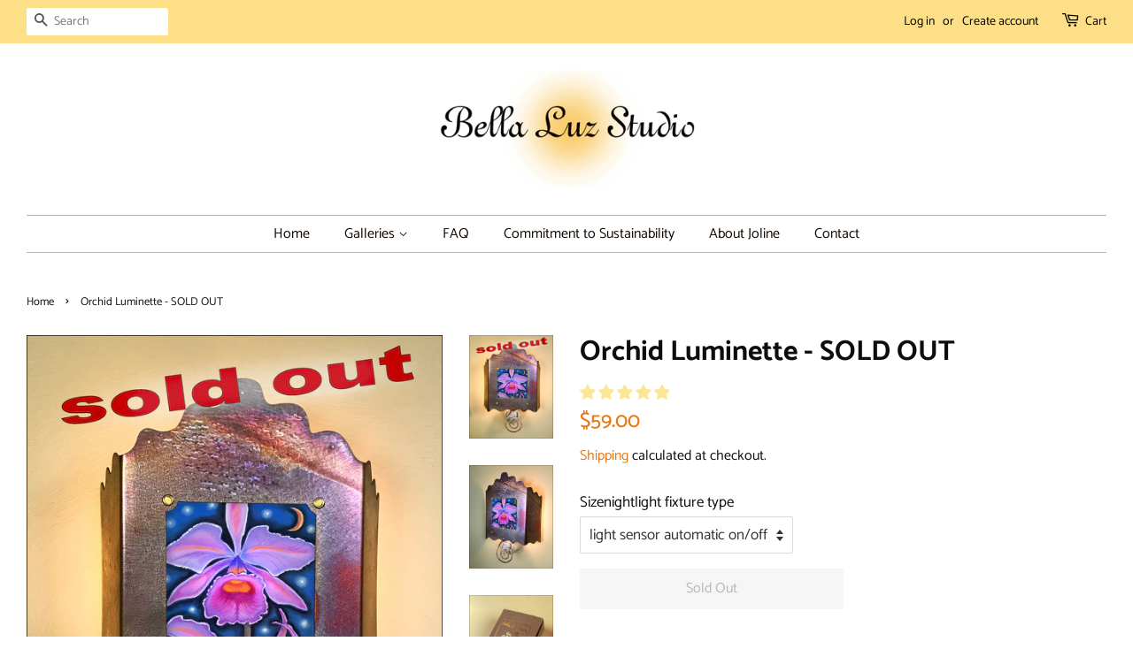

--- FILE ---
content_type: text/html; charset=UTF-8
request_url: https://nulls.solutions/shopify/gift-wrap/app/js/nulls-gift-wrap.js?shop=bella-luz-studio.myshopify.com
body_size: 1395
content:
var _0xc38e=["","split","0123456789abcdefghijklmnopqrstuvwxyzABCDEFGHIJKLMNOPQRSTUVWXYZ+/","slice","indexOf","","",".","pow","reduce","reverse","0"];function _0xe20c(d,e,f){var g=_0xc38e[2][_0xc38e[1]](_0xc38e[0]);var h=g[_0xc38e[3]](0,e);var i=g[_0xc38e[3]](0,f);var j=d[_0xc38e[1]](_0xc38e[0])[_0xc38e[10]]()[_0xc38e[9]](function(a,b,c){if(h[_0xc38e[4]](b)!==-1)return a+=h[_0xc38e[4]](b)*(Math[_0xc38e[8]](e,c))},0);var k=_0xc38e[0];while(j>0){k=i[j%f]+k;j=(j-(j%f))/f}return k||_0xc38e[11]}eval(function(E,m,i,l,y,r){r="";for(var h=0,len=E.length;h<len;h++){var s="";while(E[h]!==i[y]){s+=E[h];h++}for(var j=0;j<i.length;j++)s=s.replace(new RegExp(i[j],"g"),j);r+=String.fromCharCode(_0xe20c(s,y,10)-l)}return decodeURIComponent(escape(r))}("[base64]",71,"ptkHjiSEf",49,8,42))

--- FILE ---
content_type: text/javascript; charset=utf-8
request_url: https://bella-luz-studio.myshopify.com/products/orchid.js
body_size: 1140
content:
{"id":4422742966341,"title":"Orchid Luminette - SOLD OUT","handle":"orchid","description":"\u003cp\u003e\u003cspan data-mce-fragment=\"1\"\u003e\u003c\/span\u003eThe orchid displays its romantic colors and shapes in front of a starry sky. This last Orchid comes in the frame shape as shown in the main photo.\u003c\/p\u003e\n\u003cp\u003e\u003cmeta charset=\"UTF-8\"\u003e\u003cspan\u003eA lustrous copper frame \u003cmeta charset=\"utf-8\"\u003e(95-99% recycled metal content) holds a translucent durable print of an original pastel and colored pencil drawing.  The piece measures \u003c\/span\u003e\u003cspan\u003e4 1\/4\" wide x 5 1\/4\" tall x 1 3\/4\" deep\u003c\/span\u003e\u003cspan\u003e.  Included is a 4 watt incandescent bulb and high quality nightlight fixture.  It all comes packaged in a lovely gift box of recycled \u003cmeta charset=\"utf-8\"\u003efibers, and ships for free within the USA!\u003c\/span\u003e\u003c\/p\u003e","published_at":"2020-05-20T15:31:38-07:00","created_at":"2020-05-20T22:53:13-07:00","vendor":"Bella Luz Studio","type":"Luminette","tags":[],"price":5900,"price_min":5900,"price_max":5900,"available":false,"price_varies":false,"compare_at_price":null,"compare_at_price_min":0,"compare_at_price_max":0,"compare_at_price_varies":false,"variants":[{"id":39587056123973,"title":"light sensor automatic on\/off","option1":"light sensor automatic on\/off","option2":null,"option3":null,"sku":"","requires_shipping":true,"taxable":true,"featured_image":null,"available":false,"name":"Orchid Luminette - SOLD OUT - light sensor automatic on\/off","public_title":"light sensor automatic on\/off","options":["light sensor automatic on\/off"],"price":5900,"weight":255,"compare_at_price":null,"inventory_management":"shopify","barcode":"","requires_selling_plan":false,"selling_plan_allocations":[]}],"images":["\/\/cdn.shopify.com\/s\/files\/1\/0277\/0953\/8373\/files\/Orchid_SOLD_OUT_narrow.jpg?v=1756680311","\/\/cdn.shopify.com\/s\/files\/1\/0277\/0953\/8373\/products\/Orchidsidenarrow.jpg?v=1756680311","\/\/cdn.shopify.com\/s\/files\/1\/0277\/0953\/8373\/products\/zzzLuminettebox_d4460806-5459-434d-9db2-6f5a04be3eb3.jpg?v=1756680311"],"featured_image":"\/\/cdn.shopify.com\/s\/files\/1\/0277\/0953\/8373\/files\/Orchid_SOLD_OUT_narrow.jpg?v=1756680311","options":[{"name":"Sizenightlight fixture type","position":1,"values":["light sensor automatic on\/off"]}],"url":"\/products\/orchid","media":[{"alt":null,"id":40790344794430,"position":1,"preview_image":{"aspect_ratio":0.813,"height":2304,"width":1872,"src":"https:\/\/cdn.shopify.com\/s\/files\/1\/0277\/0953\/8373\/files\/Orchid_SOLD_OUT_narrow.jpg?v=1756680311"},"aspect_ratio":0.813,"height":2304,"media_type":"image","src":"https:\/\/cdn.shopify.com\/s\/files\/1\/0277\/0953\/8373\/files\/Orchid_SOLD_OUT_narrow.jpg?v=1756680311","width":1872},{"alt":null,"id":6121502703685,"position":2,"preview_image":{"aspect_ratio":0.813,"height":2304,"width":1872,"src":"https:\/\/cdn.shopify.com\/s\/files\/1\/0277\/0953\/8373\/products\/Orchidsidenarrow.jpg?v=1756680311"},"aspect_ratio":0.813,"height":2304,"media_type":"image","src":"https:\/\/cdn.shopify.com\/s\/files\/1\/0277\/0953\/8373\/products\/Orchidsidenarrow.jpg?v=1756680311","width":1872},{"alt":null,"id":6121502736453,"position":3,"preview_image":{"aspect_ratio":0.813,"height":2304,"width":1872,"src":"https:\/\/cdn.shopify.com\/s\/files\/1\/0277\/0953\/8373\/products\/zzzLuminettebox_d4460806-5459-434d-9db2-6f5a04be3eb3.jpg?v=1756680311"},"aspect_ratio":0.813,"height":2304,"media_type":"image","src":"https:\/\/cdn.shopify.com\/s\/files\/1\/0277\/0953\/8373\/products\/zzzLuminettebox_d4460806-5459-434d-9db2-6f5a04be3eb3.jpg?v=1756680311","width":1872}],"requires_selling_plan":false,"selling_plan_groups":[]}